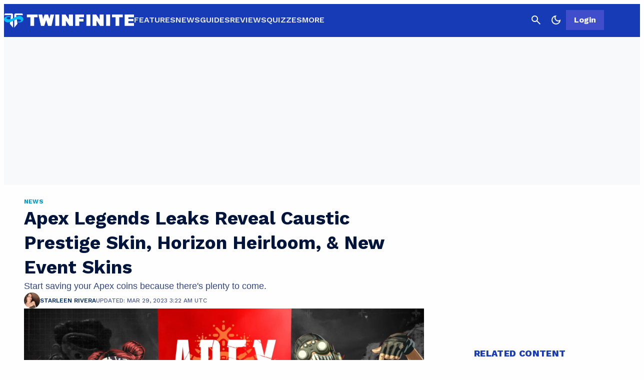

--- FILE ---
content_type: application/javascript
request_url: https://twinfinite.net/wp-content/plugins/gamurs-wordpress-blocks/build/template-article/view.js?ver=33f78cd3bc370b4ddd39
body_size: -168
content:
window.addEventListener("DOMContentLoaded",(()=>{if(window.GAMURS_wordpress_blocks.ad.right_rail_btf){const t=document.querySelector(".is-sidebar-container > .wp-block-gamurs-column");var e=t.querySelector("div[data-openweb-ad]");if(t){let r=t.clientHeight;if(r>0){const n=900,i=t.querySelectorAll(".wp-block-gamurs-column").length;e&&(r-=e.clientHeight);const l=Math.floor(r/n)-i;for(let r=0;r<l;r++){var o=t;e&&(o=e),o.insertAdjacentHTML(e?"beforebegin":"beforeend",window.GAMURS_wordpress_blocks.ad.right_rail_btf)}}}}}));